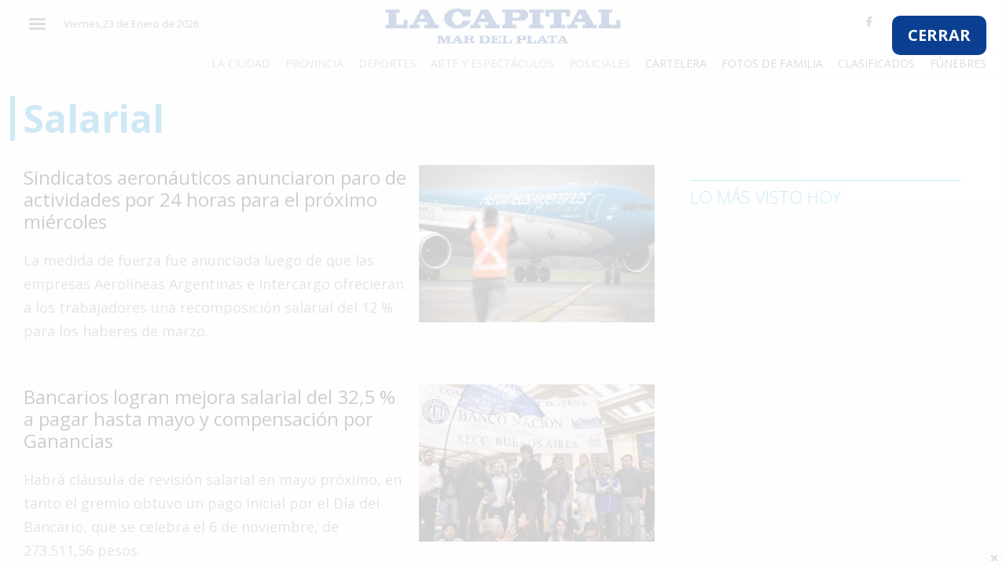

--- FILE ---
content_type: text/html; charset=UTF-8
request_url: https://www.lacapitalmdp.com/temas/salarial/
body_size: 6925
content:

<!DOCTYPE html>
<html xmlns="http://www.w3.org/1999/xhtml" lang="es-ES">
  <head>
    <meta charset="UTF-8">
    <meta http-equiv="X-UA-Compatible" content="IE=edge">
    <meta name="viewport" content="width=device-width, initial-scale=1">
    <meta name="author" content="">


    <meta http-equiv="Expires" content="0"/>
    <meta name="robots" content="INDEX,FOLLOW"/>
    <meta name="description" content=""/>
    <meta name="keywords" content=""/>
    <meta property="fb:app_id" content="551960851645342"/>
    <meta property="fb:pages" content="202854349739523"/>

    <title>Salarial &laquo;  Diario La Capital de Mar del Plata</title>

    <!-- CSS -->
    <link rel="shortcut icon" type="image/x-icon" href="https://www.lacapitalmdp.com/favicon.png">


 <!-- Google tag (gtag.js) -->
<script async src="https://www.googletagmanager.com/gtag/js?id=G-9QK4MM6R1V"></script>
<script>window.dataLayer=window.dataLayer||[];function gtag(){dataLayer.push(arguments);}
gtag('js',new Date());gtag('config','G-9QK4MM6R1V');</script>

<script src="https://storage.googleapis.com/storage.lacapitalmdp.com/all.min.js"></script>
<script async src="https://securepubads.g.doubleclick.net/tag/js/gpt.js"></script>
<script>window.googletag=window.googletag||{cmd:[]};googletag.cmd.push(function(){googletag.defineSlot('/22119631466/Mobile_Home_Recuadro_1',[300,250],'div-gpt-ad-1601387208386-0').addService(googletag.pubads());googletag.defineSlot('/22119631466/Desktop_Home_Horizontal_1',[[970,90],[728,90]],'div-gpt-ad-1601480601633-0').addService(googletag.pubads());googletag.defineSlot('/22119631466/Desktop_Home_Horizontal_2',[[970,90],[728,90]],'div-gpt-ad-1601480849049-0').addService(googletag.pubads());googletag.defineSlot('/22119631466/Desktop_Home_Horizontal_3',[[970,250],[728,90],[970,90]],'div-gpt-ad-1601480879136-0').addService(googletag.pubads());googletag.defineSlot('/22119631466/Desktop_Home_Recuadro_1',[300,250],'div-gpt-ad-1601480901634-0').addService(googletag.pubads());googletag.defineSlot('/22119631466/Desktop_Home_Recuadro_2',[300,250],'div-gpt-ad-1601480954230-0').addService(googletag.pubads());googletag.defineSlot('/22119631466/Desktop_Home_Recuadro_3',[300,250],'div-gpt-ad-1601480988710-0').addService(googletag.pubads());googletag.defineSlot('/22119631466/Desktop_Home_Recuadro_4',[300,250],'div-gpt-ad-1601481004886-0').addService(googletag.pubads());googletag.defineSlot('/22119631466/Desktop_Home_Recuadro_5',[300,250],'div-gpt-ad-1601481016944-0').addService(googletag.pubads());googletag.defineSlot('/22119631466/Desktop_Home_Vertical_1',[[300,600],[160,600],[120,600]],'div-gpt-ad-1601481030990-0').addService(googletag.pubads());googletag.defineSlot('/22119631466/Mobile_Home_Horizontal_1',[[300,100],[300,50],[320,100],[320,50]],'div-gpt-ad-1601481052552-0').addService(googletag.pubads());googletag.defineSlot('/22119631466/Mobile_Home_Recuadro_2',[300,250],'div-gpt-ad-1601481088042-0').addService(googletag.pubads());googletag.defineSlot('/22119631466/Mobile_Home_Recuadro_3',[300,250],'div-gpt-ad-1601481103535-0').addService(googletag.pubads());googletag.defineSlot('/22119631466/Mobile_Home_Recuadro_4',[300,250],'div-gpt-ad-1601481116011-0').addService(googletag.pubads());googletag.defineSlot('/22119631466/Mobile_Home_Recuadro_5',[300,250],'div-gpt-ad-1601481128581-0').addService(googletag.pubads());googletag.defineSlot('/22119631466/homeanuncioprevio',[700,450],'div-gpt-ad-1605118091272-0').addService(googletag.pubads());googletag.defineSlot('/22119631466/Notas_Home_Recuadro_1',[300,250],'div-gpt-ad-1608736168973-0').addService(googletag.pubads());googletag.defineSlot('/22119631466/Notas_Home_Recuadro_2',[300,250],'div-gpt-ad-1608736403238-0').addService(googletag.pubads());googletag.defineSlot('/22119631466/notas_anuncio_previo',[700,450],'div-gpt-ad-1609177444703-0').addService(googletag.pubads());googletag.defineSlot('/22119631466/movile_anuncio_previo',[320,480],'div-gpt-ad-1610743178425-0').addService(googletag.pubads());googletag.defineSlot('/22119631466/Mobile_Home_Zocalo',[320,100],'div-gpt-ad-1737655824653-0').addService(googletag.pubads());googletag.defineSlot('/22119631466/Desktop_Home_Zocalo',[[970,90],[728,90]],'div-gpt-ad-1737655916987-0').addService(googletag.pubads());googletag.pubads().enableSingleRequest();googletag.enableServices();});</script>
   
    <link rel="manifest" href="/manifest.json"/>
      <script>window._peq=window._peq||[];window._peq.push(["init"]);</script>
   <script src="https://clientcdn.pushengage.com/core/c0a9a0b9-f99b-43c8-9cff-38e657939886.js" async></script>	  
   <script src="https://www.lacapitalmdp.com/wp-content/plugins/totalpoll/assets/js/front.js"></script>
   <link rel="alternate" type="application/rss+xml" title="Diario La Capital de Mar del Plata &raquo; Salarial RSS de la etiqueta" href="https://www.lacapitalmdp.com/temas/salarial/feed/"/>
<link rel='https://api.w.org/' href='https://www.lacapitalmdp.com/wp-json/'/>
   
	
    
   
    <link href="https://fonts.googleapis.com/css?family=Open+Sans:400,300,600,700" rel="stylesheet" type="text/css">
    <link href='https://fonts.googleapis.com/css?family=Bitter' rel='stylesheet' type='text/css'>

    <link href='//fonts.googleapis.com/css?family=Open+Sans:400italic,600italic,700italic,700,400,600' rel='stylesheet' type='text/css'/>

    <!-- HTML5 shim and Respond.js for IE8 support of HTML5 elements and media queries-->
    <!--[if lt IE 9]>
      <script src="https://oss.maxcdn.com/html5shiv/3.7.2/html5shiv.min.js"></script>
      <script src="https://oss.maxcdn.com/respond/1.4.2/respond.min.js"></script>
    <![endif]-->


     <link rel="stylesheet" href="https://stackpath.bootstrapcdn.com/bootstrap/4.1.3/css/bootstrap.min.css" integrity="sha384-MCw98/SFnGE8fJT3GXwEOngsV7Zt27NXFoaoApmYm81iuXoPkFOJwJ8ERdknLPMO" crossorigin="anonymous">
    <script src="https://kit.fontawesome.com/341b2b5a6c.js" crossorigin="anonymous"></script>

    <link href="https://fonts.googleapis.com/css?family=Roboto:400,500,700,900" rel="stylesheet">
    <link href="https://fonts.googleapis.com/css?family=Merriweather:400,900" rel="stylesheet">
    <link href="https://fonts.googleapis.com/css?family=Bitter:400,900" rel="stylesheet">
    <link rel="stylesheet" href="https://storage.lacapitalmdp.com/assets/jsv3/vendor/owl-carousel/assets/owl.carousel.min.css">
    <link rel="stylesheet" href="https://storage.lacapitalmdp.com/assets/jsv3/vendor/owl-carousel/assets/owl.theme.default.min.css">
    
    <link href="https://storage.lacapitalmdp.com/assets/css/v3style0228.css" rel="stylesheet">


    <link href="https://storage.lacapitalmdp.com/assets/mobirise-slider/style.css" rel="stylesheet">
    <link href="https://storage.lacapitalmdp.com/assets/mobirise-gallery/style.css" rel="stylesheet">

    <link href="https://storage.lacapitalmdp.com/assets/jsv3/vendor/fancybox/jquery.fancybox.min.css" rel="stylesheet">

    <style>.nota_content img{max-width:100%}article.has_image.espacio-publicidad{border:1px solid #e6e6e6;padding:10px 10px 35px 10px}.espacio-publicidad h3.nota__categoria.mb-0{position:absolute;bottom:0px;line-height:20px;text-transform:lowercase;background:#b3b3b3;width:100%}.center_ad{text-align:center}#eplAdDivsuper_leaderboard_1 a{padding-bottom:20px!important;display:block}.section article .data_factory iframe{max-width:100%!important}</style>


  </head>

<body>

<!-- Interstitial Container -->
    <div id="anpr" style=" width: 100%; z-index: 2147483647; position: absolute; background: #ffffffcf; height: 100%; min-height: 500px;">
        <!-- Close Button -->
        <a href="#" id="closeanpr" style="font-size: 20px; float: right; position: absolute; right: 25px; top: 20px; font-weight: bold; background: #0b3f92; border-radius: 10px; padding: 10px 20px; color: white;">
            CERRAR
        </a>
        
        <!-- Desktop Ad Container -->
        <div id="anpr_cont" style="width: 700px; margin: 40px auto;">
            <div id="div-gpt-ad-1605118091272-0" style="width: 700px; height: 450px;">
            </div>
        </div>
        
        <!-- Mobile Ad Container -->
        <div id="anpr_cont_mbl" style="width: 100%; margin-top: 120px; text-align: center;">
            <div id="div-gpt-ad-1610743178425-0" style="width: 320px; height: 480px;margin:0px auto;">
            </div>
        </div>
    </div>

    <script>document.getElementById('closeanpr').addEventListener('click',function(e){e.preventDefault();document.getElementById('anpr').style.display='none';});googletag.cmd.push(function(){googletag.defineSlot('/22119631466/homeanuncioprevio',[700,450],'div-gpt-ad-1605118091272-0').addService(googletag.pubads());googletag.defineSlot('/22119631466/movile_anuncio_previo',[320,480],'div-gpt-ad-1610743178425-0').addService(googletag.pubads());googletag.enableServices();const interstitialContainer=document.getElementById('anpr');const desktopSlot='div-gpt-ad-1605118091272-0';const mobileSlot='div-gpt-ad-1610743178425-0';function showInterstitial(){interstitialContainer.style.display='block';}
googletag.pubads().addEventListener('slotRenderEnded',function(event){if(event.slot===googletag.defineSlot(desktopSlot)||event.slot===googletag.defineSlot(mobileSlot)){if(!event.isEmpty){showInterstitial();}}});document.getElementById('closeanpr').addEventListener('click',function(e){e.preventDefault();interstitialContainer.style.display='none';});googletag.display('div-gpt-ad-1605118091272-0');googletag.display('div-gpt-ad-1610743178425-0');});</script>




 
<div id="layer_container"></div>
  
  <header class="header--fixed">
  
  <div class="container">
  
    <div class="row first_header">
      
      <div class="col-2 col-sm-1 col-lg-3 text-left d-flex ">
      
        <div class="header__burger" tabindex="1">
        
          <span aria-hidden="true"></span>
          
          <span aria-hidden="true"></span>
          
          <span aria-hidden="true"></span>
        
        </div>
        
        <div class="d-none d-xl-inline-block">
                    <div id="header_date" class="hidden-xs">
                        <p id="dia">Viernes,23 de Enero de 2026</p> </div><!-- /.date -->
                    
        
        </div>
      
      </div>
      
      <div class="col-8 col-sm-4 col-lg-6 d-flex justify-content-center align-items-end mr-sm-auto ml-sm-auto ml-lg-auto">
      
        <h1 class="header__logo text-center">
        
          <a href="https://www.lacapitalmdp.com"><img width="300" src="https://storage.lacapitalmdp.com/assets/images/logo_lcmdp_header.jpg" alt="La Capital - Logo"></a>

        
        </h1>
      
      </div>
      
      <div class="col-8 col-sm-5 col-lg-3 text-right d-none d-lg-flex ml-auto">
      
        <div class="header__links pull-right ml-auto">
      
          <div class="social_header">
                <a class="" href="https://www.facebook.com/lacapitalmdp/" title="Facebook Lacapitalmdp.com" target="_blank"><i class="fab fa-facebook-f"></i></a>
                <a class="" href="https://twitter.com/lacapitalmdq" title="Twitter Lacapitalmdp.com" target="_blank"><i class="fab fa-twitter"></i></a>
                <a class="" href="https://www.youtube.com/channel/UCFGlFNd8HtVxIssUJb8gObw" title="Canal Youtube Lacapitalmdp.com" target="_blank"><i class="fab fa-youtube"></i></a>
                <a class="" href="https://www.instagram.com/diariolacapitalmdp" title="Canal Instagram Lacapitalmdp.com" target="_blank"><i class="fab fa-instagram"></i></a>
          </div>
          
        </div>
      
      </div>
    
    </div>
    
    
    <div class="row d-none d-lg-block">
    
      <div class="col-md-12">
      
        <nav class="header__categorias text-right">

          <a href="https://www.lacapitalmdp.com/categorias/la-ciudad">La Ciudad</a>

          <a href="https://www.lacapitalmdp.com/categorias/provincia">Provincia</a>

          <a href="https://www.lacapitalmdp.com/categorias/deportes">Deportes</a>

          <a href="https://www.lacapitalmdp.com/categorias/espectaculos">Arte y Espectáculos</a>

          <a href="https://www.lacapitalmdp.com/categorias/policiales">Policiales</a>

          <a class="header__categorias_servicios" href="http://cartelera.lacapitalmdp.com/">Cartelera</a>
          
          <a class="header__categorias_servicios" href="https://www.lacapitalmdp.com/contenidos/fotosfamilia/">Fotos de Familia</a>
          
          <a class="header__categorias_servicios" href="https://www.lacapitalmdp.com/clasificados-papel">Clasificados</a>
          
          <a class="header__categorias_servicios" href="https://www.lacapitalmdp.com/avisos-funebres">Fúnebres</a>
        
        </nav>
      
      </div>
    
    </div>
  
  </div>
  
  </header>
  
  <div id="sideNav">
        <a href="javascript:void(0)" class="closebtn">&times;</a>
        
        <div class="search_box"><a href="#"><i class="fa fa-search"></i></a>
          
        </div>
        <a href="https://www.lacapitalmdp.com/categorias/el-pais">El País</a>
        <a href="https://www.lacapitalmdp.com/categorias/el-mundo">El Mundo</a>
        <a href="https://www.lacapitalmdp.com/categorias/la-zona">La Zona</a>
        <a href="https://www.lacapitalmdp.com/categorias/cultura">Cultura</a>
        <a href="https://www.lacapitalmdp.com/categorias/tecnologia">Tecnología</a>
        <a href="https://www.lacapitalmdp.com/categorias/gastronomia">Gastronomía</a>
        <a href="https://www.lacapitalmdp.com/categorias/salud">Salud</a>
        <a href="https://www.lacapitalmdp.com/categorias/interes-general/">Interés General</a>
        <a href="https://www.lacapitalmdp.com/categorias/la-ciudad">La Ciudad</a>
        <a href="https://www.lacapitalmdp.com/categorias/deportes">Deportes</a>
        <a href="https://www.lacapitalmdp.com/categorias/espectaculos">Arte y Espectáculos</a>
        <a href="https://www.lacapitalmdp.com/categorias/policiales">Policiales</a>
        <a class="header__categorias_servicios" href="http://cartelera.lacapitalmdp.com/">Cartelera</a>
        <a class="header__categorias_servicios" href="https://www.lacapitalmdp.com/contenidos/fotosfamilia/">Fotos de Familia</a>
        <a class="header__categorias_servicios" href="https://clasificadosmdp.com.ar">Clasificados</a>
        <a class="header__categorias_servicios" href="https://www.lacapitalmdp.com/avisos-funebres">Fúnebres</a>
  </div>
  
  <main>
    
  <div class="container d-none d-md-block"><div class="center_ad"><!-- /22119631466/Desktop_Home_Horizontal_1 -->
<div id='div-gpt-ad-1601480601633-0'><script>googletag.cmd.push(function(){googletag.display('div-gpt-ad-1601480601633-0');});</script></div></div></div>
  <div class="container d-none d-md-block"><div class="center_ad"><!-- /22119631466/Desktop_Home_Horizontal_2 -->
<div id='div-gpt-ad-1601480849049-0'><script>googletag.cmd.push(function(){googletag.display('div-gpt-ad-1601480849049-0');});</script></div></div></div>



<section class="section">
      <div class="container " id="category_list">


          <div class="notas_row ">
                      <div class="row">

                        <div class="col-12">

                          <div class="category_container">
                                
                                <div class="section__title">
                                      <h1>Salarial</h1>
                                </div>
                                  
                          </div>

                        </div>


                        <div class="col-xs-12 col-sm-9 col-md-8 col-lg-8 lista-notas lista-notas--vertical posts_list">


                            

                             <article class="nota d-flex">
                                      <div>
                                        <h2 class="font-24"><a href="https://www.lacapitalmdp.com/sindicatos-aeronauticos-anunciaron-paro-de-actividades-por-24-horas-para-el-proximo-miercoles/" class="">Sindicatos aeronáuticos anunciaron paro de actividades por 24 horas para el próximo miércoles</a></h2>

                                        <p>La medida de fuerza fue anunciada luego de que las empresas Aerolíneas Argentinas e Intercargo ofrecieran a los trabajadores una recomposición salarial del 12 % para los haberes de marzo.</p>
                                              
                                      </div>

                                      
                                                                                          
                                                    <div class="nota__imagen">
                                                  
                                                      <a href="">
                                                      
                                                        <figure class="imagen mb-0">
                                                      
                                                          <img src="https://storage.lacapitalmdp.com/2024/02/Aero-1-300x200.jpg" alt="Nota"/>
                                                        
                                                        </figure>
                                                      
                                                      </a>
                                                    
                                                    </div>

                                                                          
                              </article>

                            

                             <article class="nota d-flex">
                                      <div>
                                        <h2 class="font-24"><a href="https://www.lacapitalmdp.com/bancarios-logran-mejora-salarial-del-325-a-pagar-hasta-mayo-y-compensacion-por-ganancias/" class="">Bancarios logran mejora salarial del 32,5 % a pagar hasta mayo y compensación por Ganancias</a></h2>

                                        <p>Habrá cláusula de revisión salarial en mayo próximo, en tanto el gremio obtuvo un pago inicial por el Día del Bancario, que se celebra el 6 de noviembre, de 273.511,56 pesos.</p>
                                              
                                      </div>

                                      
                                                                                          
                                                    <div class="nota__imagen">
                                                  
                                                      <a href="">
                                                      
                                                        <figure class="imagen mb-0">
                                                      
                                                          <img src="https://storage.lacapitalmdp.com/2023/03/la-bancaria-300x200.jpg" alt="Nota"/>
                                                        
                                                        </figure>
                                                      
                                                      </a>
                                                    
                                                    </div>

                                                                          
                              </article>

                            

                             <article class="nota d-flex">
                                      <div>
                                        <h2 class="font-24"><a href="https://www.lacapitalmdp.com/el-gobierno-y-los-cinco-gremios-docentes-nacionales-acordaron-en-paritarias-mejora-anual-del-114/" class="">El Gobierno y los cinco gremios docentes nacionales acordaron en paritarias mejora anual del 114%</a></h2>

                                        <p>Además, se estableció una mejora del Fondo Nacional de Incentivo Docente (Fonid) y por conectividad que alcanzará 12.100 pesos ese mes.</p>
                                              
                                      </div>

                                      
                                                                                          
                                                    <div class="nota__imagen">
                                                  
                                                      <a href="">
                                                      
                                                        <figure class="imagen mb-0">
                                                      
                                                          <img src="https://storage.lacapitalmdp.com/2022/12/docentes-1-300x200.jpg" alt="Nota"/>
                                                        
                                                        </figure>
                                                      
                                                      </a>
                                                    
                                                    </div>

                                                                          
                              </article>

                            

                             <article class="nota d-flex">
                                      <div>
                                        <h2 class="font-24"><a href="https://www.lacapitalmdp.com/massa-volvio-a-pedir-que-todas-las-partes-lleguen-a-un-acuerdo-en-el-conflicto-del-neumatico/" class="">Massa volvió a pedir que &#8220;todas las partes&#8221; lleguen a un acuerdo en el conflicto del neumático</a></h2>

                                        <p>El sector fabricante de neumáticos atraviesa un conflicto por mejoras salariales y laborales entre el Sindicato Único de Trabajadores del Neumático Argentino (Sutna) y las empresas productoras Bridgestone, Pirelli y Fate.</p>
                                              
                                      </div>

                                      
                                                                                          
                                                    <div class="nota__imagen">
                                                  
                                                      <a href="">
                                                      
                                                        <figure class="imagen mb-0">
                                                      
                                                          <img src="https://storage.lacapitalmdp.com/2022/09/gomas-300x200.jpg" alt="Nota"/>
                                                        
                                                        </figure>
                                                      
                                                      </a>
                                                    
                                                    </div>

                                                                          
                              </article>

                            

                             <article class="nota d-flex">
                                      <div>
                                        <h2 class="font-24"><a href="https://www.lacapitalmdp.com/advierten-que-el-43-de-los-hoteleros-y-gastronomicos-esta-por-debajo-de-la-linea-de-pobreza/" class="">Advierten que el 43% de los hoteleros y gastronómicos está por debajo de la línea de pobreza</a></h2>

                                        <p>Así se desprende de un relevamiento realizado por un grupo de estudios de la UNMdP y la Agrupación Hotelera y Gastronómica 25 de Mayo. El 84% de los trabajadores aseguró que su situación económica es mala: casi el 60% tuvo que hacer “changas” o pedir préstamos para sobrevivir.</p>
                                              
                                      </div>

                                      
                                                                                          
                                                    <div class="nota__imagen">
                                                  
                                                      <a href="">
                                                      
                                                        <figure class="imagen mb-0">
                                                      
                                                          <img src="https://storage.lacapitalmdp.com/2020/09/Gastro-53-300x200.jpg" alt="Nota"/>
                                                        
                                                        </figure>
                                                      
                                                      </a>
                                                    
                                                    </div>

                                                                          
                              </article>

                            
                            <div class="load_more_news" data-category="" data-page="1">
                                                                    <i class="fa-li fa fa-spinner fa-spin"></i>
                            </div>
                            
                        </div>
                        <div class="col-xs-12 col-sm-3 col-md-4 col-lg-4">

                              <div class=""><script type="text/javascript">eplAD4M("medium_rectangle_1");</script></div>

                              <div class="col-12">
                                <div class="section__title">
                                    <div class="box"> <hr>
                                        <h3 class="">Lo más visto hoy</h3>
                                    </div>
                                </div>

                                  <div class="post_ranking">

                                      <div class="post_ranking"><ul></ul></div>
                                 </div> 
                              </div>

                              <p><div class=""><script type="text/javascript">eplAD4M("medium_rectangle_2");</script></div></p>
                              <p><div class=""><script type="text/javascript">eplAD4M("Megabanner");</script></div></p>
                              
                        </div>

                      </div>    

                     
                          
                    
                         
          </div>
          
      </div>
</section>




    

</main>
  
  <footer>
  
  <div class="container-fluid">

    
   
    
    <div class="row">
    
      <div class="col-md-12" data-nosnippet>
      
        <p class="font-small"> Propietario : Editorial La Capital S.A. | Director : Florencio Aldrey | 
Número de Edición : 26079 | Propiedad Intelectual : DNDA 22190412 | Av. Marcelino Champagnat 2551 B7604GXA Mar del Plata, Argentina. | Teléfono: 0223 478 8491 | <a href="/cdn-cgi/l/email-protection" class="__cf_email__" data-cfemail="b7d4d8d9c3d6d4c3d8f7dbd6d4d6c7dec3d6dbdad3c699d4d8da99d6c5">[email&#160;protected]</a>
        </p>
      
      </div>
    
    </div>
    
    
    
    <div class="row">
      <div class="col-md-12">
        <hr>
      </div>
    </div>
    
    <div class="row">
    
      <div class="col-md-8">
        <a href="https://www.lacapitalmdp.com/contenidos/fotosfamilia/" class="font-small" target="_blank">Fotos de Familia</a> • 
        <a href="http://cartelera.lacapitalmdp.com/" class="font-small" target="_blank">Cartelera</a> • 
        <a href="https://www.lacapitalmdp.com/quienes-somos/" class="font-small" target="_blank">Quienes Somos</a> • 
        <a href="https://www.lacapitalmdp.com/terminos-y-condiciones/" class="font-small" target="_blank">Términos y condiciones</a> • 
        
      
      </div>
      
      <div class="col-md-4 text-right mt-4 mt-sm-0">
      
        <span class="font-small">© 2026 TODOS LOS DERECHOS RESERVADOS.</span> <br/>
      
      </div>
    
    </div>
  
  </div>
  
  
  </footer>
  
  
  
  <script data-cfasync="false" src="/cdn-cgi/scripts/5c5dd728/cloudflare-static/email-decode.min.js"></script><script src="https://storage.lacapitalmdp.com/assets//jsv3/vendor/modernizr-3.6.0.min.js"></script>
  <script src="https://code.jquery.com/jquery-3.3.1.min.js" integrity="sha256-FgpCb/KJQlLNfOu91ta32o/NMZxltwRo8QtmkMRdAu8=" crossorigin="anonymous"></script>
  <script>window.jQuery||document.write('<script src="js/vendor/jquery-3.3.1.min.js"><\/script>')</script>
  <script src="https://stackpath.bootstrapcdn.com/bootstrap/4.1.3/js/bootstrap.min.js" integrity="sha384-ChfqqxuZUCnJSK3+MXmPNIyE6ZbWh2IMqE241rYiqJxyMiZ6OW/JmZQ5stwEULTy" crossorigin="anonymous"></script>


  <script src="https://storage.lacapitalmdp.com/assets/jsv3/vendor/owl-carousel/owl.carousel.min.js"></script>
  <script src="https://storage.lacapitalmdp.com/assets/jsv3/mainv3-2.js?v1"></script>
  <script src="https://storage.lacapitalmdp.com/assets/jsv3/core.js"></script>

  <script src="https://storage.lacapitalmdp.com/assets/js/lazysizes.js"></script>

  <script src="https://storage.lacapitalmdp.com/assets/jsv3/vendor/fancybox/jquery.fancybox.min.js"></script>
  <script src="https://storage.lacapitalmdp.com/assets/jsv3/components/fancybox.js"></script>
	
<script type="text/javascript">jQuery(document).ready(function(){if(jQuery(window).width()<700){jQuery('#anpr_cont').remove();}
else
{jQuery('#anpr_cont_mbl').remove();}
jQuery('#anpr').css("height",jQuery(window).height());jQuery('#anpr').css("left",0);jQuery("#closeanpr").click(function(e){e.preventDefault();jQuery('#anpr').remove();})});setTimeout(function(){if(jQuery("#anpr iframe").length==0){jQuery("#anpr").remove();}},6000);</script>

  <script>jQuery(document).ready(function(){jQuery("#corona_links .corona_opener").click(function(e){jQuery("#corona_links").addClass("opened");jQuery("#corona_links a").removeClass("opened");jQuery(this).addClass("opened");jQuery("#corona_holder").html(jQuery("#"+jQuery(this).data("block")).html());return false;})});</script>
  <script type='text/javascript' src='https://www.lacapitalmdp.com/wp-includes/js/wp-embed.min.js?ver=4.5.3'></script>

<div id="zocalo-inferior">
    <div class="zocalo-close"><svg class="svg-inline--fa fa-times" aria-hidden="true" focusable="false" data-prefix="fas" data-icon="times" role="img" xmlns="http://www.w3.org/2000/svg" viewBox="0 0 352 512"><path fill="currentColor" d="M242.72 256l100.07-100.07c12.28-12.28 12.28-32.19 0-44.48l-22.24-22.24c-12.28-12.28-32.19-12.28-44.48 0L176 189.28 75.93 89.21c-12.28-12.28-32.19-12.28-44.48 0L9.21 111.45c-12.28 12.28-12.28 32.19 0 44.48L109.28 256 9.21 356.07c-12.28 12.28-12.28 32.19 0 44.48l22.24 22.24c12.28 12.28 32.2 12.28 44.48 0L176 322.72l100.07 100.07c12.28 12.28 32.2 12.28 44.48 0l22.24-22.24c12.28-12.28 12.28-32.19 0-44.48L242.72 256z"></path></svg></div>







</div>

<style>#zocalo-inferior{position:fixed;bottom:0;left:0;width:100%;background:#fff;z-index:2147483642;text-align:center;box-shadow:0 -2px 5px rgba(0,0,0,.1)}.zocalo-close{position:absolute;top:-20px;right:5px;background:#fff;width:20px;height:20px;border-radius:50%;cursor:pointer;box-shadow:0 -2px 5px rgba(0,0,0,.1);display:flex;align-items:center;justify-content:center}.zocalo-close svg{width:12px;height:12px}.zocalo-content{padding:5px;display:flex;justify-content:center}@media (min-width:768px){.zocalo-mobile{display:none}.zocalo-desktop{display:block}}@media (max-width:767px){.zocalo-desktop{display:none}.zocalo-mobile{display:block}}[data-video-id],[class^="XIK3"],[class^="_3Ger"]{z-index:900!important}</style>

<script>document.querySelector('.zocalo-close').addEventListener('click',function(){document.getElementById('zocalo-inferior').style.display='none';});</script>

</body>

</html>
